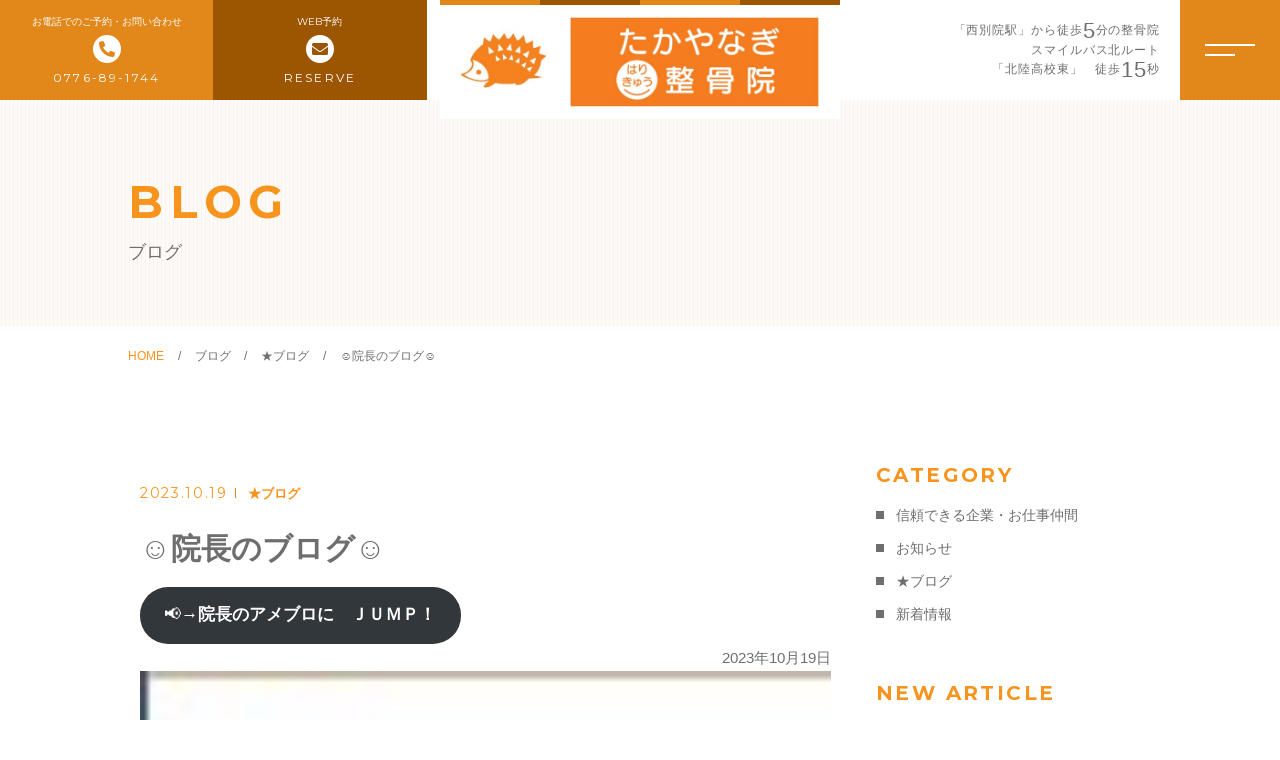

--- FILE ---
content_type: text/html; charset=UTF-8
request_url: https://takayanagi-hqsi.com/blog/%E2%98%BA%E9%99%A2%E9%95%B7%E3%81%AE%E3%82%A2%E3%83%A1%E3%83%96%E3%83%AD%E2%98%BA/
body_size: 10972
content:

<!DOCTYPE html>
<html lang="ja">


    <head prefix="og: http://ogp.me/ns# fb: http://ogp.me/ns/fb# article: http://ogp.me/ns/artcle#">
    
    <meta charset="UTF-8">
    <meta http-equiv="X-UA-Compatible" content="IE=edge">
    <meta name="format-detection" content="telephone=no,address=no,email=no">
    <meta name="viewport" content="width=device-width,initial-scale=1,user-scalable=no,viewport-fit=cover">

    
    <title>☺院長のブログ☺ | HARIKYU_CMS</title>
    <meta name="msapplication-TileColor" content="#9c5500">
    <meta name="theme-color" content="#ffffff">

    <meta name='robots' content='max-image-preview:large' />

<!-- All In One SEO Pack 3.7.1ob_start_detected [-1,-1] -->
<meta name="description"  content="施術内容・健康・トレーニング・アンチエイジング・子育て・趣味　色々投稿いたします！" />

<script type="application/ld+json" class="aioseop-schema">{"@context":"https://schema.org","@graph":[{"@type":"Organization","@id":"https://takayanagi-hqsi.com/#organization","url":"https://takayanagi-hqsi.com/","name":"HARIKYU_CMS","sameAs":[],"logo":{"@type":"ImageObject","@id":"https://takayanagi-hqsi.com/#logo","url":"https://takayanagi-hqsi.com/wp-content/uploads/2023/08/3ec934a95a1c74e98e9cc6075da6c907.jpg","caption":""},"image":{"@id":"https://takayanagi-hqsi.com/#logo"}},{"@type":"WebSite","@id":"https://takayanagi-hqsi.com/#website","url":"https://takayanagi-hqsi.com/","name":"HARIKYU_CMS","publisher":{"@id":"https://takayanagi-hqsi.com/#organization"},"potentialAction":{"@type":"SearchAction","target":"https://takayanagi-hqsi.com/?s={search_term_string}","query-input":"required name=search_term_string"}},{"@type":"WebPage","@id":"https://takayanagi-hqsi.com/blog/%e2%98%ba%e9%99%a2%e9%95%b7%e3%81%ae%e3%82%a2%e3%83%a1%e3%83%96%e3%83%ad%e2%98%ba/#webpage","url":"https://takayanagi-hqsi.com/blog/%e2%98%ba%e9%99%a2%e9%95%b7%e3%81%ae%e3%82%a2%e3%83%a1%e3%83%96%e3%83%ad%e2%98%ba/","inLanguage":"ja","name":"☺院長のブログ☺","isPartOf":{"@id":"https://takayanagi-hqsi.com/#website"},"breadcrumb":{"@id":"https://takayanagi-hqsi.com/blog/%e2%98%ba%e9%99%a2%e9%95%b7%e3%81%ae%e3%82%a2%e3%83%a1%e3%83%96%e3%83%ad%e2%98%ba/#breadcrumblist"},"description":"施術内容・健康・トレーニング・アンチエイジング・子育て・趣味　色々投稿いたします！","datePublished":"2023-10-19T01:11:13+09:00","dateModified":"2023-10-19T04:05:56+09:00"},{"@type":"Article","@id":"https://takayanagi-hqsi.com/blog/%e2%98%ba%e9%99%a2%e9%95%b7%e3%81%ae%e3%82%a2%e3%83%a1%e3%83%96%e3%83%ad%e2%98%ba/#article","isPartOf":{"@id":"https://takayanagi-hqsi.com/blog/%e2%98%ba%e9%99%a2%e9%95%b7%e3%81%ae%e3%82%a2%e3%83%a1%e3%83%96%e3%83%ad%e2%98%ba/#webpage"},"author":{"@id":"https://takayanagi-hqsi.com/author/takayanagi/#author"},"headline":"☺院長のブログ☺","datePublished":"2023-10-19T01:11:13+09:00","dateModified":"2023-10-19T04:05:56+09:00","commentCount":0,"mainEntityOfPage":{"@id":"https://takayanagi-hqsi.com/blog/%e2%98%ba%e9%99%a2%e9%95%b7%e3%81%ae%e3%82%a2%e3%83%a1%e3%83%96%e3%83%ad%e2%98%ba/#webpage"},"publisher":{"@id":"https://takayanagi-hqsi.com/#organization"},"articleSection":"★ブログ","image":{"@type":"ImageObject","@id":"https://takayanagi-hqsi.com/blog/%e2%98%ba%e9%99%a2%e9%95%b7%e3%81%ae%e3%82%a2%e3%83%a1%e3%83%96%e3%83%ad%e2%98%ba/#primaryimage","url":"https://takayanagi-hqsi.com/wp-content/uploads/2023/10/b801aba5bae6772da851e8292cd669e0-1.jpg"}},{"@type":"Person","@id":"https://takayanagi-hqsi.com/author/takayanagi/#author","name":"takayanagi","sameAs":[],"image":{"@type":"ImageObject","@id":"https://takayanagi-hqsi.com/#personlogo","url":"https://secure.gravatar.com/avatar/0ab72a1db882d2118dff508c7fdcfc11a73b3b50206ede0412116ecd79757ddb?s=96&d=mm&r=g","width":96,"height":96,"caption":"takayanagi"}},{"@type":"BreadcrumbList","@id":"https://takayanagi-hqsi.com/blog/%e2%98%ba%e9%99%a2%e9%95%b7%e3%81%ae%e3%82%a2%e3%83%a1%e3%83%96%e3%83%ad%e2%98%ba/#breadcrumblist","itemListElement":[{"@type":"ListItem","position":1,"item":{"@type":"WebPage","@id":"https://takayanagi-hqsi.com/","url":"https://takayanagi-hqsi.com/","name":"福井市で施術による怪我の対応や美容鍼│たかやなぎはりきゅう整骨院"}},{"@type":"ListItem","position":2,"item":{"@type":"WebPage","@id":"https://takayanagi-hqsi.com/blog/%e2%98%ba%e9%99%a2%e9%95%b7%e3%81%ae%e3%82%a2%e3%83%a1%e3%83%96%e3%83%ad%e2%98%ba/","url":"https://takayanagi-hqsi.com/blog/%e2%98%ba%e9%99%a2%e9%95%b7%e3%81%ae%e3%82%a2%e3%83%a1%e3%83%96%e3%83%ad%e2%98%ba/","name":"☺院長のブログ☺"}}]}]}</script>
<link rel="canonical" href="https://takayanagi-hqsi.com/blog/☺院長のアメブロ☺/" />
<!-- All In One SEO Pack -->
<link rel="alternate" title="oEmbed (JSON)" type="application/json+oembed" href="https://takayanagi-hqsi.com/wp-json/oembed/1.0/embed?url=https%3A%2F%2Ftakayanagi-hqsi.com%2Fblog%2F%25e2%2598%25ba%25e9%2599%25a2%25e9%2595%25b7%25e3%2581%25ae%25e3%2582%25a2%25e3%2583%25a1%25e3%2583%2596%25e3%2583%25ad%25e2%2598%25ba%2F" />
<link rel="alternate" title="oEmbed (XML)" type="text/xml+oembed" href="https://takayanagi-hqsi.com/wp-json/oembed/1.0/embed?url=https%3A%2F%2Ftakayanagi-hqsi.com%2Fblog%2F%25e2%2598%25ba%25e9%2599%25a2%25e9%2595%25b7%25e3%2581%25ae%25e3%2582%25a2%25e3%2583%25a1%25e3%2583%2596%25e3%2583%25ad%25e2%2598%25ba%2F&#038;format=xml" />
<style id='wp-img-auto-sizes-contain-inline-css' type='text/css'>
img:is([sizes=auto i],[sizes^="auto," i]){contain-intrinsic-size:3000px 1500px}
/*# sourceURL=wp-img-auto-sizes-contain-inline-css */
</style>
<style id='wp-block-library-inline-css' type='text/css'>
:root{--wp-block-synced-color:#7a00df;--wp-block-synced-color--rgb:122,0,223;--wp-bound-block-color:var(--wp-block-synced-color);--wp-editor-canvas-background:#ddd;--wp-admin-theme-color:#007cba;--wp-admin-theme-color--rgb:0,124,186;--wp-admin-theme-color-darker-10:#006ba1;--wp-admin-theme-color-darker-10--rgb:0,107,160.5;--wp-admin-theme-color-darker-20:#005a87;--wp-admin-theme-color-darker-20--rgb:0,90,135;--wp-admin-border-width-focus:2px}@media (min-resolution:192dpi){:root{--wp-admin-border-width-focus:1.5px}}.wp-element-button{cursor:pointer}:root .has-very-light-gray-background-color{background-color:#eee}:root .has-very-dark-gray-background-color{background-color:#313131}:root .has-very-light-gray-color{color:#eee}:root .has-very-dark-gray-color{color:#313131}:root .has-vivid-green-cyan-to-vivid-cyan-blue-gradient-background{background:linear-gradient(135deg,#00d084,#0693e3)}:root .has-purple-crush-gradient-background{background:linear-gradient(135deg,#34e2e4,#4721fb 50%,#ab1dfe)}:root .has-hazy-dawn-gradient-background{background:linear-gradient(135deg,#faaca8,#dad0ec)}:root .has-subdued-olive-gradient-background{background:linear-gradient(135deg,#fafae1,#67a671)}:root .has-atomic-cream-gradient-background{background:linear-gradient(135deg,#fdd79a,#004a59)}:root .has-nightshade-gradient-background{background:linear-gradient(135deg,#330968,#31cdcf)}:root .has-midnight-gradient-background{background:linear-gradient(135deg,#020381,#2874fc)}:root{--wp--preset--font-size--normal:16px;--wp--preset--font-size--huge:42px}.has-regular-font-size{font-size:1em}.has-larger-font-size{font-size:2.625em}.has-normal-font-size{font-size:var(--wp--preset--font-size--normal)}.has-huge-font-size{font-size:var(--wp--preset--font-size--huge)}.has-text-align-center{text-align:center}.has-text-align-left{text-align:left}.has-text-align-right{text-align:right}.has-fit-text{white-space:nowrap!important}#end-resizable-editor-section{display:none}.aligncenter{clear:both}.items-justified-left{justify-content:flex-start}.items-justified-center{justify-content:center}.items-justified-right{justify-content:flex-end}.items-justified-space-between{justify-content:space-between}.screen-reader-text{border:0;clip-path:inset(50%);height:1px;margin:-1px;overflow:hidden;padding:0;position:absolute;width:1px;word-wrap:normal!important}.screen-reader-text:focus{background-color:#ddd;clip-path:none;color:#444;display:block;font-size:1em;height:auto;left:5px;line-height:normal;padding:15px 23px 14px;text-decoration:none;top:5px;width:auto;z-index:100000}html :where(.has-border-color){border-style:solid}html :where([style*=border-top-color]){border-top-style:solid}html :where([style*=border-right-color]){border-right-style:solid}html :where([style*=border-bottom-color]){border-bottom-style:solid}html :where([style*=border-left-color]){border-left-style:solid}html :where([style*=border-width]){border-style:solid}html :where([style*=border-top-width]){border-top-style:solid}html :where([style*=border-right-width]){border-right-style:solid}html :where([style*=border-bottom-width]){border-bottom-style:solid}html :where([style*=border-left-width]){border-left-style:solid}html :where(img[class*=wp-image-]){height:auto;max-width:100%}:where(figure){margin:0 0 1em}html :where(.is-position-sticky){--wp-admin--admin-bar--position-offset:var(--wp-admin--admin-bar--height,0px)}@media screen and (max-width:600px){html :where(.is-position-sticky){--wp-admin--admin-bar--position-offset:0px}}

/*# sourceURL=wp-block-library-inline-css */
</style><style id='wp-block-button-inline-css' type='text/css'>
.wp-block-button__link{align-content:center;box-sizing:border-box;cursor:pointer;display:inline-block;height:100%;text-align:center;word-break:break-word}.wp-block-button__link.aligncenter{text-align:center}.wp-block-button__link.alignright{text-align:right}:where(.wp-block-button__link){border-radius:9999px;box-shadow:none;padding:calc(.667em + 2px) calc(1.333em + 2px);text-decoration:none}.wp-block-button[style*=text-decoration] .wp-block-button__link{text-decoration:inherit}.wp-block-buttons>.wp-block-button.has-custom-width{max-width:none}.wp-block-buttons>.wp-block-button.has-custom-width .wp-block-button__link{width:100%}.wp-block-buttons>.wp-block-button.has-custom-font-size .wp-block-button__link{font-size:inherit}.wp-block-buttons>.wp-block-button.wp-block-button__width-25{width:calc(25% - var(--wp--style--block-gap, .5em)*.75)}.wp-block-buttons>.wp-block-button.wp-block-button__width-50{width:calc(50% - var(--wp--style--block-gap, .5em)*.5)}.wp-block-buttons>.wp-block-button.wp-block-button__width-75{width:calc(75% - var(--wp--style--block-gap, .5em)*.25)}.wp-block-buttons>.wp-block-button.wp-block-button__width-100{flex-basis:100%;width:100%}.wp-block-buttons.is-vertical>.wp-block-button.wp-block-button__width-25{width:25%}.wp-block-buttons.is-vertical>.wp-block-button.wp-block-button__width-50{width:50%}.wp-block-buttons.is-vertical>.wp-block-button.wp-block-button__width-75{width:75%}.wp-block-button.is-style-squared,.wp-block-button__link.wp-block-button.is-style-squared{border-radius:0}.wp-block-button.no-border-radius,.wp-block-button__link.no-border-radius{border-radius:0!important}:root :where(.wp-block-button .wp-block-button__link.is-style-outline),:root :where(.wp-block-button.is-style-outline>.wp-block-button__link){border:2px solid;padding:.667em 1.333em}:root :where(.wp-block-button .wp-block-button__link.is-style-outline:not(.has-text-color)),:root :where(.wp-block-button.is-style-outline>.wp-block-button__link:not(.has-text-color)){color:currentColor}:root :where(.wp-block-button .wp-block-button__link.is-style-outline:not(.has-background)),:root :where(.wp-block-button.is-style-outline>.wp-block-button__link:not(.has-background)){background-color:initial;background-image:none}
/*# sourceURL=https://takayanagi-hqsi.com/wp-includes/blocks/button/style.min.css */
</style>
<style id='wp-block-image-inline-css' type='text/css'>
.wp-block-image>a,.wp-block-image>figure>a{display:inline-block}.wp-block-image img{box-sizing:border-box;height:auto;max-width:100%;vertical-align:bottom}@media not (prefers-reduced-motion){.wp-block-image img.hide{visibility:hidden}.wp-block-image img.show{animation:show-content-image .4s}}.wp-block-image[style*=border-radius] img,.wp-block-image[style*=border-radius]>a{border-radius:inherit}.wp-block-image.has-custom-border img{box-sizing:border-box}.wp-block-image.aligncenter{text-align:center}.wp-block-image.alignfull>a,.wp-block-image.alignwide>a{width:100%}.wp-block-image.alignfull img,.wp-block-image.alignwide img{height:auto;width:100%}.wp-block-image .aligncenter,.wp-block-image .alignleft,.wp-block-image .alignright,.wp-block-image.aligncenter,.wp-block-image.alignleft,.wp-block-image.alignright{display:table}.wp-block-image .aligncenter>figcaption,.wp-block-image .alignleft>figcaption,.wp-block-image .alignright>figcaption,.wp-block-image.aligncenter>figcaption,.wp-block-image.alignleft>figcaption,.wp-block-image.alignright>figcaption{caption-side:bottom;display:table-caption}.wp-block-image .alignleft{float:left;margin:.5em 1em .5em 0}.wp-block-image .alignright{float:right;margin:.5em 0 .5em 1em}.wp-block-image .aligncenter{margin-left:auto;margin-right:auto}.wp-block-image :where(figcaption){margin-bottom:1em;margin-top:.5em}.wp-block-image.is-style-circle-mask img{border-radius:9999px}@supports ((-webkit-mask-image:none) or (mask-image:none)) or (-webkit-mask-image:none){.wp-block-image.is-style-circle-mask img{border-radius:0;-webkit-mask-image:url('data:image/svg+xml;utf8,<svg viewBox="0 0 100 100" xmlns="http://www.w3.org/2000/svg"><circle cx="50" cy="50" r="50"/></svg>');mask-image:url('data:image/svg+xml;utf8,<svg viewBox="0 0 100 100" xmlns="http://www.w3.org/2000/svg"><circle cx="50" cy="50" r="50"/></svg>');mask-mode:alpha;-webkit-mask-position:center;mask-position:center;-webkit-mask-repeat:no-repeat;mask-repeat:no-repeat;-webkit-mask-size:contain;mask-size:contain}}:root :where(.wp-block-image.is-style-rounded img,.wp-block-image .is-style-rounded img){border-radius:9999px}.wp-block-image figure{margin:0}.wp-lightbox-container{display:flex;flex-direction:column;position:relative}.wp-lightbox-container img{cursor:zoom-in}.wp-lightbox-container img:hover+button{opacity:1}.wp-lightbox-container button{align-items:center;backdrop-filter:blur(16px) saturate(180%);background-color:#5a5a5a40;border:none;border-radius:4px;cursor:zoom-in;display:flex;height:20px;justify-content:center;opacity:0;padding:0;position:absolute;right:16px;text-align:center;top:16px;width:20px;z-index:100}@media not (prefers-reduced-motion){.wp-lightbox-container button{transition:opacity .2s ease}}.wp-lightbox-container button:focus-visible{outline:3px auto #5a5a5a40;outline:3px auto -webkit-focus-ring-color;outline-offset:3px}.wp-lightbox-container button:hover{cursor:pointer;opacity:1}.wp-lightbox-container button:focus{opacity:1}.wp-lightbox-container button:focus,.wp-lightbox-container button:hover,.wp-lightbox-container button:not(:hover):not(:active):not(.has-background){background-color:#5a5a5a40;border:none}.wp-lightbox-overlay{box-sizing:border-box;cursor:zoom-out;height:100vh;left:0;overflow:hidden;position:fixed;top:0;visibility:hidden;width:100%;z-index:100000}.wp-lightbox-overlay .close-button{align-items:center;cursor:pointer;display:flex;justify-content:center;min-height:40px;min-width:40px;padding:0;position:absolute;right:calc(env(safe-area-inset-right) + 16px);top:calc(env(safe-area-inset-top) + 16px);z-index:5000000}.wp-lightbox-overlay .close-button:focus,.wp-lightbox-overlay .close-button:hover,.wp-lightbox-overlay .close-button:not(:hover):not(:active):not(.has-background){background:none;border:none}.wp-lightbox-overlay .lightbox-image-container{height:var(--wp--lightbox-container-height);left:50%;overflow:hidden;position:absolute;top:50%;transform:translate(-50%,-50%);transform-origin:top left;width:var(--wp--lightbox-container-width);z-index:9999999999}.wp-lightbox-overlay .wp-block-image{align-items:center;box-sizing:border-box;display:flex;height:100%;justify-content:center;margin:0;position:relative;transform-origin:0 0;width:100%;z-index:3000000}.wp-lightbox-overlay .wp-block-image img{height:var(--wp--lightbox-image-height);min-height:var(--wp--lightbox-image-height);min-width:var(--wp--lightbox-image-width);width:var(--wp--lightbox-image-width)}.wp-lightbox-overlay .wp-block-image figcaption{display:none}.wp-lightbox-overlay button{background:none;border:none}.wp-lightbox-overlay .scrim{background-color:#fff;height:100%;opacity:.9;position:absolute;width:100%;z-index:2000000}.wp-lightbox-overlay.active{visibility:visible}@media not (prefers-reduced-motion){.wp-lightbox-overlay.active{animation:turn-on-visibility .25s both}.wp-lightbox-overlay.active img{animation:turn-on-visibility .35s both}.wp-lightbox-overlay.show-closing-animation:not(.active){animation:turn-off-visibility .35s both}.wp-lightbox-overlay.show-closing-animation:not(.active) img{animation:turn-off-visibility .25s both}.wp-lightbox-overlay.zoom.active{animation:none;opacity:1;visibility:visible}.wp-lightbox-overlay.zoom.active .lightbox-image-container{animation:lightbox-zoom-in .4s}.wp-lightbox-overlay.zoom.active .lightbox-image-container img{animation:none}.wp-lightbox-overlay.zoom.active .scrim{animation:turn-on-visibility .4s forwards}.wp-lightbox-overlay.zoom.show-closing-animation:not(.active){animation:none}.wp-lightbox-overlay.zoom.show-closing-animation:not(.active) .lightbox-image-container{animation:lightbox-zoom-out .4s}.wp-lightbox-overlay.zoom.show-closing-animation:not(.active) .lightbox-image-container img{animation:none}.wp-lightbox-overlay.zoom.show-closing-animation:not(.active) .scrim{animation:turn-off-visibility .4s forwards}}@keyframes show-content-image{0%{visibility:hidden}99%{visibility:hidden}to{visibility:visible}}@keyframes turn-on-visibility{0%{opacity:0}to{opacity:1}}@keyframes turn-off-visibility{0%{opacity:1;visibility:visible}99%{opacity:0;visibility:visible}to{opacity:0;visibility:hidden}}@keyframes lightbox-zoom-in{0%{transform:translate(calc((-100vw + var(--wp--lightbox-scrollbar-width))/2 + var(--wp--lightbox-initial-left-position)),calc(-50vh + var(--wp--lightbox-initial-top-position))) scale(var(--wp--lightbox-scale))}to{transform:translate(-50%,-50%) scale(1)}}@keyframes lightbox-zoom-out{0%{transform:translate(-50%,-50%) scale(1);visibility:visible}99%{visibility:visible}to{transform:translate(calc((-100vw + var(--wp--lightbox-scrollbar-width))/2 + var(--wp--lightbox-initial-left-position)),calc(-50vh + var(--wp--lightbox-initial-top-position))) scale(var(--wp--lightbox-scale));visibility:hidden}}
/*# sourceURL=https://takayanagi-hqsi.com/wp-includes/blocks/image/style.min.css */
</style>
<style id='wp-block-image-theme-inline-css' type='text/css'>
:root :where(.wp-block-image figcaption){color:#555;font-size:13px;text-align:center}.is-dark-theme :root :where(.wp-block-image figcaption){color:#ffffffa6}.wp-block-image{margin:0 0 1em}
/*# sourceURL=https://takayanagi-hqsi.com/wp-includes/blocks/image/theme.min.css */
</style>
<style id='wp-block-buttons-inline-css' type='text/css'>
.wp-block-buttons{box-sizing:border-box}.wp-block-buttons.is-vertical{flex-direction:column}.wp-block-buttons.is-vertical>.wp-block-button:last-child{margin-bottom:0}.wp-block-buttons>.wp-block-button{display:inline-block;margin:0}.wp-block-buttons.is-content-justification-left{justify-content:flex-start}.wp-block-buttons.is-content-justification-left.is-vertical{align-items:flex-start}.wp-block-buttons.is-content-justification-center{justify-content:center}.wp-block-buttons.is-content-justification-center.is-vertical{align-items:center}.wp-block-buttons.is-content-justification-right{justify-content:flex-end}.wp-block-buttons.is-content-justification-right.is-vertical{align-items:flex-end}.wp-block-buttons.is-content-justification-space-between{justify-content:space-between}.wp-block-buttons.aligncenter{text-align:center}.wp-block-buttons:not(.is-content-justification-space-between,.is-content-justification-right,.is-content-justification-left,.is-content-justification-center) .wp-block-button.aligncenter{margin-left:auto;margin-right:auto;width:100%}.wp-block-buttons[style*=text-decoration] .wp-block-button,.wp-block-buttons[style*=text-decoration] .wp-block-button__link{text-decoration:inherit}.wp-block-buttons.has-custom-font-size .wp-block-button__link{font-size:inherit}.wp-block-buttons .wp-block-button__link{width:100%}.wp-block-button.aligncenter{text-align:center}
/*# sourceURL=https://takayanagi-hqsi.com/wp-includes/blocks/buttons/style.min.css */
</style>
<style id='wp-block-post-date-inline-css' type='text/css'>
.wp-block-post-date{box-sizing:border-box}
/*# sourceURL=https://takayanagi-hqsi.com/wp-includes/blocks/post-date/style.min.css */
</style>
<style id='global-styles-inline-css' type='text/css'>
:root{--wp--preset--aspect-ratio--square: 1;--wp--preset--aspect-ratio--4-3: 4/3;--wp--preset--aspect-ratio--3-4: 3/4;--wp--preset--aspect-ratio--3-2: 3/2;--wp--preset--aspect-ratio--2-3: 2/3;--wp--preset--aspect-ratio--16-9: 16/9;--wp--preset--aspect-ratio--9-16: 9/16;--wp--preset--color--black: #000000;--wp--preset--color--cyan-bluish-gray: #abb8c3;--wp--preset--color--white: #ffffff;--wp--preset--color--pale-pink: #f78da7;--wp--preset--color--vivid-red: #cf2e2e;--wp--preset--color--luminous-vivid-orange: #ff6900;--wp--preset--color--luminous-vivid-amber: #fcb900;--wp--preset--color--light-green-cyan: #7bdcb5;--wp--preset--color--vivid-green-cyan: #00d084;--wp--preset--color--pale-cyan-blue: #8ed1fc;--wp--preset--color--vivid-cyan-blue: #0693e3;--wp--preset--color--vivid-purple: #9b51e0;--wp--preset--gradient--vivid-cyan-blue-to-vivid-purple: linear-gradient(135deg,rgb(6,147,227) 0%,rgb(155,81,224) 100%);--wp--preset--gradient--light-green-cyan-to-vivid-green-cyan: linear-gradient(135deg,rgb(122,220,180) 0%,rgb(0,208,130) 100%);--wp--preset--gradient--luminous-vivid-amber-to-luminous-vivid-orange: linear-gradient(135deg,rgb(252,185,0) 0%,rgb(255,105,0) 100%);--wp--preset--gradient--luminous-vivid-orange-to-vivid-red: linear-gradient(135deg,rgb(255,105,0) 0%,rgb(207,46,46) 100%);--wp--preset--gradient--very-light-gray-to-cyan-bluish-gray: linear-gradient(135deg,rgb(238,238,238) 0%,rgb(169,184,195) 100%);--wp--preset--gradient--cool-to-warm-spectrum: linear-gradient(135deg,rgb(74,234,220) 0%,rgb(151,120,209) 20%,rgb(207,42,186) 40%,rgb(238,44,130) 60%,rgb(251,105,98) 80%,rgb(254,248,76) 100%);--wp--preset--gradient--blush-light-purple: linear-gradient(135deg,rgb(255,206,236) 0%,rgb(152,150,240) 100%);--wp--preset--gradient--blush-bordeaux: linear-gradient(135deg,rgb(254,205,165) 0%,rgb(254,45,45) 50%,rgb(107,0,62) 100%);--wp--preset--gradient--luminous-dusk: linear-gradient(135deg,rgb(255,203,112) 0%,rgb(199,81,192) 50%,rgb(65,88,208) 100%);--wp--preset--gradient--pale-ocean: linear-gradient(135deg,rgb(255,245,203) 0%,rgb(182,227,212) 50%,rgb(51,167,181) 100%);--wp--preset--gradient--electric-grass: linear-gradient(135deg,rgb(202,248,128) 0%,rgb(113,206,126) 100%);--wp--preset--gradient--midnight: linear-gradient(135deg,rgb(2,3,129) 0%,rgb(40,116,252) 100%);--wp--preset--font-size--small: 13px;--wp--preset--font-size--medium: 20px;--wp--preset--font-size--large: 36px;--wp--preset--font-size--x-large: 42px;--wp--preset--spacing--20: 0.44rem;--wp--preset--spacing--30: 0.67rem;--wp--preset--spacing--40: 1rem;--wp--preset--spacing--50: 1.5rem;--wp--preset--spacing--60: 2.25rem;--wp--preset--spacing--70: 3.38rem;--wp--preset--spacing--80: 5.06rem;--wp--preset--shadow--natural: 6px 6px 9px rgba(0, 0, 0, 0.2);--wp--preset--shadow--deep: 12px 12px 50px rgba(0, 0, 0, 0.4);--wp--preset--shadow--sharp: 6px 6px 0px rgba(0, 0, 0, 0.2);--wp--preset--shadow--outlined: 6px 6px 0px -3px rgb(255, 255, 255), 6px 6px rgb(0, 0, 0);--wp--preset--shadow--crisp: 6px 6px 0px rgb(0, 0, 0);}:where(.is-layout-flex){gap: 0.5em;}:where(.is-layout-grid){gap: 0.5em;}body .is-layout-flex{display: flex;}.is-layout-flex{flex-wrap: wrap;align-items: center;}.is-layout-flex > :is(*, div){margin: 0;}body .is-layout-grid{display: grid;}.is-layout-grid > :is(*, div){margin: 0;}:where(.wp-block-columns.is-layout-flex){gap: 2em;}:where(.wp-block-columns.is-layout-grid){gap: 2em;}:where(.wp-block-post-template.is-layout-flex){gap: 1.25em;}:where(.wp-block-post-template.is-layout-grid){gap: 1.25em;}.has-black-color{color: var(--wp--preset--color--black) !important;}.has-cyan-bluish-gray-color{color: var(--wp--preset--color--cyan-bluish-gray) !important;}.has-white-color{color: var(--wp--preset--color--white) !important;}.has-pale-pink-color{color: var(--wp--preset--color--pale-pink) !important;}.has-vivid-red-color{color: var(--wp--preset--color--vivid-red) !important;}.has-luminous-vivid-orange-color{color: var(--wp--preset--color--luminous-vivid-orange) !important;}.has-luminous-vivid-amber-color{color: var(--wp--preset--color--luminous-vivid-amber) !important;}.has-light-green-cyan-color{color: var(--wp--preset--color--light-green-cyan) !important;}.has-vivid-green-cyan-color{color: var(--wp--preset--color--vivid-green-cyan) !important;}.has-pale-cyan-blue-color{color: var(--wp--preset--color--pale-cyan-blue) !important;}.has-vivid-cyan-blue-color{color: var(--wp--preset--color--vivid-cyan-blue) !important;}.has-vivid-purple-color{color: var(--wp--preset--color--vivid-purple) !important;}.has-black-background-color{background-color: var(--wp--preset--color--black) !important;}.has-cyan-bluish-gray-background-color{background-color: var(--wp--preset--color--cyan-bluish-gray) !important;}.has-white-background-color{background-color: var(--wp--preset--color--white) !important;}.has-pale-pink-background-color{background-color: var(--wp--preset--color--pale-pink) !important;}.has-vivid-red-background-color{background-color: var(--wp--preset--color--vivid-red) !important;}.has-luminous-vivid-orange-background-color{background-color: var(--wp--preset--color--luminous-vivid-orange) !important;}.has-luminous-vivid-amber-background-color{background-color: var(--wp--preset--color--luminous-vivid-amber) !important;}.has-light-green-cyan-background-color{background-color: var(--wp--preset--color--light-green-cyan) !important;}.has-vivid-green-cyan-background-color{background-color: var(--wp--preset--color--vivid-green-cyan) !important;}.has-pale-cyan-blue-background-color{background-color: var(--wp--preset--color--pale-cyan-blue) !important;}.has-vivid-cyan-blue-background-color{background-color: var(--wp--preset--color--vivid-cyan-blue) !important;}.has-vivid-purple-background-color{background-color: var(--wp--preset--color--vivid-purple) !important;}.has-black-border-color{border-color: var(--wp--preset--color--black) !important;}.has-cyan-bluish-gray-border-color{border-color: var(--wp--preset--color--cyan-bluish-gray) !important;}.has-white-border-color{border-color: var(--wp--preset--color--white) !important;}.has-pale-pink-border-color{border-color: var(--wp--preset--color--pale-pink) !important;}.has-vivid-red-border-color{border-color: var(--wp--preset--color--vivid-red) !important;}.has-luminous-vivid-orange-border-color{border-color: var(--wp--preset--color--luminous-vivid-orange) !important;}.has-luminous-vivid-amber-border-color{border-color: var(--wp--preset--color--luminous-vivid-amber) !important;}.has-light-green-cyan-border-color{border-color: var(--wp--preset--color--light-green-cyan) !important;}.has-vivid-green-cyan-border-color{border-color: var(--wp--preset--color--vivid-green-cyan) !important;}.has-pale-cyan-blue-border-color{border-color: var(--wp--preset--color--pale-cyan-blue) !important;}.has-vivid-cyan-blue-border-color{border-color: var(--wp--preset--color--vivid-cyan-blue) !important;}.has-vivid-purple-border-color{border-color: var(--wp--preset--color--vivid-purple) !important;}.has-vivid-cyan-blue-to-vivid-purple-gradient-background{background: var(--wp--preset--gradient--vivid-cyan-blue-to-vivid-purple) !important;}.has-light-green-cyan-to-vivid-green-cyan-gradient-background{background: var(--wp--preset--gradient--light-green-cyan-to-vivid-green-cyan) !important;}.has-luminous-vivid-amber-to-luminous-vivid-orange-gradient-background{background: var(--wp--preset--gradient--luminous-vivid-amber-to-luminous-vivid-orange) !important;}.has-luminous-vivid-orange-to-vivid-red-gradient-background{background: var(--wp--preset--gradient--luminous-vivid-orange-to-vivid-red) !important;}.has-very-light-gray-to-cyan-bluish-gray-gradient-background{background: var(--wp--preset--gradient--very-light-gray-to-cyan-bluish-gray) !important;}.has-cool-to-warm-spectrum-gradient-background{background: var(--wp--preset--gradient--cool-to-warm-spectrum) !important;}.has-blush-light-purple-gradient-background{background: var(--wp--preset--gradient--blush-light-purple) !important;}.has-blush-bordeaux-gradient-background{background: var(--wp--preset--gradient--blush-bordeaux) !important;}.has-luminous-dusk-gradient-background{background: var(--wp--preset--gradient--luminous-dusk) !important;}.has-pale-ocean-gradient-background{background: var(--wp--preset--gradient--pale-ocean) !important;}.has-electric-grass-gradient-background{background: var(--wp--preset--gradient--electric-grass) !important;}.has-midnight-gradient-background{background: var(--wp--preset--gradient--midnight) !important;}.has-small-font-size{font-size: var(--wp--preset--font-size--small) !important;}.has-medium-font-size{font-size: var(--wp--preset--font-size--medium) !important;}.has-large-font-size{font-size: var(--wp--preset--font-size--large) !important;}.has-x-large-font-size{font-size: var(--wp--preset--font-size--x-large) !important;}
/*# sourceURL=global-styles-inline-css */
</style>
<style id='core-block-supports-inline-css' type='text/css'>
.wp-container-core-buttons-is-layout-a74382ec{align-items:flex-start;}
/*# sourceURL=core-block-supports-inline-css */
</style>

<style id='classic-theme-styles-inline-css' type='text/css'>
/*! This file is auto-generated */
.wp-block-button__link{color:#fff;background-color:#32373c;border-radius:9999px;box-shadow:none;text-decoration:none;padding:calc(.667em + 2px) calc(1.333em + 2px);font-size:1.125em}.wp-block-file__button{background:#32373c;color:#fff;text-decoration:none}
/*# sourceURL=/wp-includes/css/classic-themes.min.css */
</style>
<link rel="https://api.w.org/" href="https://takayanagi-hqsi.com/wp-json/" /><link rel="alternate" title="JSON" type="application/json" href="https://takayanagi-hqsi.com/wp-json/wp/v2/posts/2683" /><link rel="icon" href="https://takayanagi-hqsi.com/wp-content/uploads/2023/08/3ec934a95a1c74e98e9cc6075da6c907-150x150.jpg" sizes="32x32" />
<link rel="icon" href="https://takayanagi-hqsi.com/wp-content/uploads/2023/08/3ec934a95a1c74e98e9cc6075da6c907.jpg" sizes="192x192" />
<link rel="apple-touch-icon" href="https://takayanagi-hqsi.com/wp-content/uploads/2023/08/3ec934a95a1c74e98e9cc6075da6c907.jpg" />
<meta name="msapplication-TileImage" content="https://takayanagi-hqsi.com/wp-content/uploads/2023/08/3ec934a95a1c74e98e9cc6075da6c907.jpg" />

    <link rel="icon" type="image/x-icon" href="https://takayanagi-hqsi.com/wp-content/themes/sg095/img/favicon.png">
    <link rel="apple-touch-icon" sizes="180x180" href="https://takayanagi-hqsi.com/wp-content/themes/sg095/img/apple-touch-icon.png">

    <link rel="stylesheet" href="//use.fontawesome.com/releases/v5.10.2/css/all.css">
    <link rel="stylesheet" href="https://takayanagi-hqsi.com/wp-content/themes/sg095/css/layout.css">
    <link rel="stylesheet" href="https://takayanagi-hqsi.com/wp-content/themes/sg095/css/libs/loading.css">
    <link rel="stylesheet" href="https://takayanagi-hqsi.com/wp-content/themes/sg095/css/libs/swiper.css">
    <link rel="dns-prefetch" href="//fonts.googleapis.com">

    <script src="https://code.jquery.com/jquery-3.2.1.min.js"></script>
    <script>window.jQuery || document.write('<script src="https://takayanagi-hqsi.com/wp-content/themes/sg095/js/jquery.js"><\/script>')</script>
    
  </head>

  <body class="wp-singular post-template-default single single-post postid-2683 single-format-standard wp-custom-logo wp-theme-sg095">
  <div id="js-wrapper" class="l-wrapper is-chrome">

    <header id="js-header" class="l-header">
      <div class="p-header">


        <div class="p-header-left">

          
                                          <div class="p-header-tel">
                  <a  class="p-header-tel__link" href="tel:0776-89-1744">
                  <div class="p-header-tel__wrap">
                                          <small class="p-header-tel-head">お電話でのご予約・お問い合わせ</small>
                                        <span class="p-header-tel-add">0776-89-1744</span>
                    </div>
                  </a>
                </div>
                          
                                          <div class="p-header-mail">
                                  <a class="p-header-mail__link" href="https://2.onemorehand.jp/takayanagi_hqs/">
                    <div class="p-header-mail__wrap">
                                          <small class="p-header-mail-head">WEB予約</small>
                                        <span class="p-header-mail-add">RESERVE</span>
                    </div>
                  </a>
                </div>
                          
                  </div><!-- /.p-header-left -->


                  <p class="p-header-logo">
            <a href="https://takayanagi-hqsi.com" class="p-header-logo-link">
                              <img src="https://takayanagi-hqsi.com/wp-content/uploads/2023/08/3ec934a95a1c74e98e9cc6075da6c907.jpg" alt="HARIKYU_CMS" class="p-header-logo-img pc" loading="lazy">
                <img src="https://takayanagi-hqsi.com/wp-content/uploads/2023/08/3ec934a95a1c74e98e9cc6075da6c907.jpg" alt="HARIKYU_CMS" class="p-header-logo-img sp" loading="lazy">
                          </a>
          </p>
        
        <div class="p-header-right">

                      <div class="p-header-txt">
              「西別院駅」から徒歩<strong class="p-header-txt-em">5</strong>分の整骨院<br />
スマイルバス北ルート<br />
「北陸高校東」　徒歩<strong class="p-header-txt-em">15</strong>秒            </div>
          
                      <button class="c-sp-tel">
              <a href="tel:0776-89-1744">
                <span class="c-sp-tel-btn fas fa-phone-alt"></span>
              </a>
            </button>
          
        </div><!-- /.p-header-right -->
      </div>
    </header>

    <button class="p-hum">
      <span class="p-hum-line"></span>
      <span class="p-hum-line"></span>
    </button>

    <nav class="l-gnav pc">
      <div class="p-gnav is-diagonal" style="background-image: url('https://takayanagi-hqsi.com/wp-content/uploads/2020/09/img_gnav.jpg');">
        <div class="p-gnav-wrap">

                      <ul class="p-gnav-list">
                                              <li class="p-gnav-item">
                  <p class="p-gnav-item-wrap"><a href="https://takayanagi-hqsi.com/" class="p-gnav-link">トップページ</a></p>
                                  </li>
                                              <li class="p-gnav-item">
                  <p class="p-gnav-item-wrap"><a href="https://takayanagi-hqsi.com/about/" class="p-gnav-link">当院について</a></p>
                                  </li>
                                              <li class="p-gnav-item">
                  <p class="p-gnav-item-wrap"><a href="https://takayanagi-hqsi.com/menu/" class="p-gnav-link">施術メニュー</a></p>
                                      <ul class="p-gnav-snav-list">
                                                                      <li class="p-gnav-item">
                          <p class="p-gnav-item-wrap"><a href="https://takayanagi-hqsi.com/menu_details/%e6%96%bd%e8%a1%93%e6%96%b9%e6%b3%95%e3%81%ab%e3%81%a4%e3%81%84%e3%81%a6/" class="p-gnav-link">施術方法について</a></p>
                        </li>
                                                                      <li class="p-gnav-item">
                          <p class="p-gnav-item-wrap"><a href="https://takayanagi-hqsi.com/menu_details/%e3%82%b9%e3%83%9d%e3%83%bc%e3%83%84%e3%83%bb%e6%97%a5%e5%b8%b8%e7%94%9f%e6%b4%bb%e3%81%ae%e6%80%aa%e6%88%91/" class="p-gnav-link">スポーツ・日常生活の怪我</a></p>
                        </li>
                                                                      <li class="p-gnav-item">
                          <p class="p-gnav-item-wrap"><a href="https://takayanagi-hqsi.com/menu_details/%e4%ba%a4%e9%80%9a%e4%ba%8b%e6%95%85%e3%81%ab%e3%82%88%e3%82%8b%e6%80%aa%e6%88%91/" class="p-gnav-link">交通事故による怪我</a></p>
                        </li>
                                                                      <li class="p-gnav-item">
                          <p class="p-gnav-item-wrap"><a href="https://takayanagi-hqsi.com/menu_details/%e7%be%8e%e5%ae%b9%e3%83%bb%e5%a6%8a%e6%b4%bb%e3%82%b5%e3%83%9d%e3%83%bc%e3%83%88/" class="p-gnav-link">美容・妊活サポート</a></p>
                        </li>
                                          </ul>
                                  </li>
                                              <li class="p-gnav-item">
                  <p class="p-gnav-item-wrap"><a href="https://takayanagi-hqsi.com/about/#sec-3" class="p-gnav-link">スタッフ</a></p>
                                  </li>
                                              <li class="p-gnav-item">
                  <p class="p-gnav-item-wrap"><a href="https://takayanagi-hqsi.com/faq/" class="p-gnav-link">よくある質問</a></p>
                                  </li>
                                              <li class="p-gnav-item">
                  <p class="p-gnav-item-wrap"><a href="https://takayanagi-hqsi.com/access/" class="p-gnav-link">アクセス</a></p>
                                  </li>
                                              <li class="p-gnav-item">
                  <p class="p-gnav-item-wrap"><a href="https://takayanagi-hqsi.com/blog/" class="p-gnav-link">ブログ</a></p>
                                  </li>
                                              <li class="p-gnav-item">
                  <p class="p-gnav-item-wrap"><a href="https://takayanagi-hqsi.com/category/information/" class="p-gnav-link">当院からのお知らせ</a></p>
                                  </li>
                                              <li class="p-gnav-item">
                  <p class="p-gnav-item-wrap"><a href="https://takayanagi-hqsi.com/contact/" class="p-gnav-link">ご予約</a></p>
                                  </li>
                          </ul>
          
        </div>
      </div>
    </nav>

                  <nav class="l-gnav sp">
          <div class="p-gnav">
            <div class="p-gnav-wrap">

                              <ul class="p-gnav-list p-nav-sp-left">
                                                          <li class="p-gnav-item">
                      <p class="p-gnav-item-wrap"><a href="https://takayanagi-hqsi.com/" class="p-gnav-link">トップページ</a></p>
                                          </li>
                                                          <li class="p-gnav-item">
                      <p class="p-gnav-item-wrap"><a href="https://takayanagi-hqsi.com/about/" class="p-gnav-link">当院について</a></p>
                                          </li>
                                                          <li class="p-gnav-item">
                      <p class="p-gnav-item-wrap"><a href="https://takayanagi-hqsi.com/menu/" class="p-gnav-link">施術メニュー</a></p>
                                              <ul class="p-gnav-snav-list">
                                                                                  <li class="p-gnav-item">
                              <p class="p-gnav-item-wrap"><a href="https://takayanagi-hqsi.com/menu_details/%e6%96%bd%e8%a1%93%e6%96%b9%e6%b3%95%e3%81%ab%e3%81%a4%e3%81%84%e3%81%a6/" class="p-gnav-link">施術方法について</a></p>
                            </li>
                                                                                  <li class="p-gnav-item">
                              <p class="p-gnav-item-wrap"><a href="https://takayanagi-hqsi.com/menu_details/%e3%82%b9%e3%83%9d%e3%83%bc%e3%83%84%e3%83%bb%e6%97%a5%e5%b8%b8%e7%94%9f%e6%b4%bb%e3%81%ae%e6%80%aa%e6%88%91/" class="p-gnav-link">スポーツ・日常生活の怪我</a></p>
                            </li>
                                                                                  <li class="p-gnav-item">
                              <p class="p-gnav-item-wrap"><a href="https://takayanagi-hqsi.com/menu_details/%e4%ba%a4%e9%80%9a%e4%ba%8b%e6%95%85%e3%81%ab%e3%82%88%e3%82%8b%e6%80%aa%e6%88%91/" class="p-gnav-link">交通事故による怪我</a></p>
                            </li>
                                                                                  <li class="p-gnav-item">
                              <p class="p-gnav-item-wrap"><a href="https://takayanagi-hqsi.com/menu_details/%e7%be%8e%e5%ae%b9%e3%83%bb%e5%a6%8a%e6%b4%bb%e3%82%b5%e3%83%9d%e3%83%bc%e3%83%88/" class="p-gnav-link">美容・妊活サポート</a></p>
                            </li>
                                                  </ul>
                                          </li>
                                  </ul>
              
                              <ul class="p-gnav-list p-nav-sp-right">
                                                          <li class="p-gnav-item">
                      <p class="p-gnav-item-wrap"><a href="https://takayanagi-hqsi.com/about/#sec-3" class="p-gnav-link">スタッフ</a></p>
                                          </li>
                                                          <li class="p-gnav-item">
                      <p class="p-gnav-item-wrap"><a href="https://takayanagi-hqsi.com/faq/" class="p-gnav-link">よくある質問</a></p>
                                          </li>
                                                          <li class="p-gnav-item">
                      <p class="p-gnav-item-wrap"><a href="https://takayanagi-hqsi.com/access/" class="p-gnav-link">アクセス</a></p>
                                          </li>
                                                          <li class="p-gnav-item">
                      <p class="p-gnav-item-wrap"><a href="https://takayanagi-hqsi.com/blog/" class="p-gnav-link">ブログ</a></p>
                                          </li>
                                                          <li class="p-gnav-item">
                      <p class="p-gnav-item-wrap"><a href="https://takayanagi-hqsi.com/category/information/" class="p-gnav-link">お知らせ</a></p>
                                          </li>
                                  </ul>
              
            </div>

                          <ul class="p-gnav-cta">
                                                      <li class="p-gnav-cta-item">
                      <p class="p-gnav-cta-item-wrap">
                        <a href="tel:0776-89-1744" class="p-contact-tel p-contact-link">
                          <small class="p-contact-tel-head">ご予約・お問い合わせ</small>
                          <span class="p-contact-tel-add">0776-89-1744</span>
                        </a>
                      </p>
                    </li>
                                  
                                                                          <li class="p-gnav-cta-item">
                      <p class="p-gnav-cta-item-wrap">
                        <a href="https://takayanagi-hqsi.com/contact/" class="p-contact-mail p-contact-link">
                          <small class="p-contact-mail-head">メールでのご予約</small>
                          <span class="p-contact-mail-add">RESERVE</span>
                        </a>
                      </p>
                    </li>
                                  
              </ul>
            
          </div>
        </nav>
          
    <div class="l-main">
      
      <article class="l-subpage">
        
        <header class="p-subpage-header">
          <div class="p-subpage-header-wrap">
            <h1 class="p-subpage-header-ttl">
                          <span class="p-subpage-header-ttl-en">BLOG</span>
                                      <span class="p-subpage-header-ttl-ja">ブログ</span>
                        </h1>
          </div>
        </header>

        <nav class="c-breadcrumbs"><ol class="c-breadcrumbs-items" itemscope itemtype="http://schema.org/BreadcrumbList"><li class="c-breadcrumbs-item" itemprop="itemListElement" itemscope itemtype="http://schema.org/ListItem"><a class="c-breadcrumbs-link is-home" href="https://takayanagi-hqsi.com/" itemprop="item"><span itemprop="name">HOME</span></a><meta itemprop="position" content="1" /></li><li class="c-breadcrumbs-item" itemprop="itemListElement" itemscope itemtype="http://schema.org/ListItem"><a class="c-breadcrumbs-link" href="https://takayanagi-hqsi.com/blog" itemprop="item"><span itemprop="name">ブログ</span></a><meta itemprop="position" content="2" /></li><li class="c-breadcrumbs-item" itemprop="itemListElement" itemscope itemtype="http://schema.org/ListItem"><a class="c-breadcrumbs-link" href="https://takayanagi-hqsi.com/category/blog/" itemprop="item"><span itemprop="name">★ブログ</span></a><meta itemprop="position" content="3" /></li><li class="c-breadcrumbs-item" itemprop="itemListElement" itemscope itemtype="http://schema.org/ListItem"><span itemprop="name">☺院長のブログ☺</span><meta itemprop="position" content="4" /></li></ol></nav>

        <div class="p-post-wrap">

          <main class="l-post-main isGutenberg">
                                          
                <div class="p-post-meta">
                  <time class="p-post-date" datetime="2023-10-19">2023.10.19</time>
                  <ul class="post-categories">
	<li><a href="https://takayanagi-hqsi.com/category/blog/" rel="category tag">★ブログ</a></li></ul>                </div>

                <h1 class="p-post-ttl">☺院長のブログ☺</h1>

                <div class="p-post-content">
                  
<div class="wp-block-buttons is-layout-flex wp-container-core-buttons-is-layout-a74382ec wp-block-buttons-is-layout-flex">
<div class="wp-block-button"><a class="wp-block-button__link wp-element-button" href="https://ameblo.jp/taka-1481/entrylist.html">📢→<strong>院長のアメブロに　ＪＵＭＰ！</strong></a></div>
</div>


<div class="wp-block-post-date__modified-date has-text-align-right wp-block-post-date"><time datetime="2023-10-19T13:05:56+09:00">2023年10月19日</time></div>


<figure class="wp-block-image size-full"><img decoding="async" width="92" height="51" src="https://takayanagi-hqsi.com/wp-content/uploads/2023/10/b801aba5bae6772da851e8292cd669e0-1.jpg" alt="" class="wp-image-2714"/></figure>
                    <nav class="p-article-nav">
    <p class="p-article-nav__headline">目次</p>
    <ol class="p-article-nav__table">
      
                  <li class="p-article-nav__table-item"><a href="#h_1" class="p-article-nav__table-link">院長のアメブロ</a></li>

          
                  </ol>
  </nav>


      <section id="h_1" class="p-post-section">

              <h2>院長のアメブロ</h2>

                
                  <div class="p-post-section__txt">
            ↓をクリック          </div>
        
        
          
            
            
            <p class="p-post-section__Links"><a href="https://ameblo.jp/taka-1481/entrylist.html">★クリック→　アメブロにJUMP♪</a></p>

          
        

        
    </section><!-- /.p-post-section -->

  


                  <div class="addtoany_content">
                    [addtoany]                  </div>


                </div><!-- /.p-post-content -->

              
            
            <nav class="p-post-nav">
              
              <div class="p-post-nav-prev">
                <a href="https://takayanagi-hqsi.com/blog/%e2%98%ba%e9%99%a2%e9%95%b7%e3%81%ae%e5%8f%8b%e9%81%94%e7%b4%b9%e4%bb%8b%e2%98%ba/" rel="prev">前の記事へ</a>              </div>
              <div class="p-post-nav-list">
                <a href="https://takayanagi-hqsi.com/blog">記事一覧</a>
              </div>
              <div class="p-post-nav-next">
                <a href="https://takayanagi-hqsi.com/blog/%e3%81%8a%e7%9f%a5%e3%82%89%e3%81%9b/" rel="next">次の記事へ</a>              </div>

            </nav>

            
          </main><!-- /.l-blog-main -->

          <aside class="l-blog-side">
            <div class="c-gadget">
  <h4 class="c-gadget-ttl">CATEGORY</h4>
  <ul class="c-gadget-items">
          <li class="c-gadget-item"><a href="https://takayanagi-hqsi.com/category/category-15/" class="c-gadget-item-link">信頼できる企業・お仕事仲間</a></li>
          <li class="c-gadget-item"><a href="https://takayanagi-hqsi.com/category/information/" class="c-gadget-item-link">お知らせ</a></li>
          <li class="c-gadget-item"><a href="https://takayanagi-hqsi.com/category/blog/" class="c-gadget-item-link">★ブログ</a></li>
          <li class="c-gadget-item"><a href="https://takayanagi-hqsi.com/category/news/" class="c-gadget-item-link">新着情報</a></li>
      </ul>
</div>


<div class="c-gadget">
  <h4 class="c-gadget-ttl">NEW ARTICLE</h4>
  <ul class="c-gadget-posts">
          <li class="c-gadget-post">
        <a href="https://takayanagi-hqsi.com/blog/%e3%81%8a%e7%9f%a5%e3%82%89%e3%81%9b/" class="c-gadget-post-link">
          <time class="c-gadget-post-date" datetime="2023-05-11">2023.05.11</time>
          <p class="c-gadget-post-ttl">通販★サイト</p>
        </a>
      </li>
          <li class="c-gadget-post">
        <a href="https://takayanagi-hqsi.com/blog/%e2%98%ba%e9%99%a2%e9%95%b7%e3%81%ae%e3%82%a2%e3%83%a1%e3%83%96%e3%83%ad%e2%98%ba/" class="c-gadget-post-link">
          <time class="c-gadget-post-date" datetime="2023-10-19">2023.10.19</time>
          <p class="c-gadget-post-ttl">☺院長のブログ☺</p>
        </a>
      </li>
          <li class="c-gadget-post">
        <a href="https://takayanagi-hqsi.com/blog/%e2%98%ba%e9%99%a2%e9%95%b7%e3%81%ae%e5%8f%8b%e9%81%94%e7%b4%b9%e4%bb%8b%e2%98%ba/" class="c-gadget-post-link">
          <time class="c-gadget-post-date" datetime="2023-03-30">2023.03.30</time>
          <p class="c-gadget-post-ttl">☺院長の友達紹介☺</p>
        </a>
      </li>
      </ul>
</div>


<div class="c-gadget">
  <h4 class="c-gadget-ttl">ARCHIVE</h4>
  <ul class="c-gadget-archives">
    <li class='c-gadget-archive'><a href='https://takayanagi-hqsi.com/2023/10/' class='c-gadget-archive-link'>2023.10<span class='c-gadget-post-count'></span></a></li><li class='c-gadget-archive'><a href='https://takayanagi-hqsi.com/2023/05/' class='c-gadget-archive-link'>2023.5<span class='c-gadget-post-count'></span></a></li><li class='c-gadget-archive'><a href='https://takayanagi-hqsi.com/2023/03/' class='c-gadget-archive-link'>2023.3<span class='c-gadget-post-count'></span></a></li>      </ul>
</div>
          </aside><!-- /.l-blog-side -->

        </div><!-- /.p-blog-wrap -->

      </article><!-- /l-subpage -->
    </div><!-- /l-main -->


        


    <footer class="l-footer">

      <div class="p-global-footer">
        
          
            <div class="p-contact">
              <ul class="p-contact-wrap">
                                                                            <li class="p-contact-btn">
                        <a href="tel:0776-89-1744" class="p-contact-tel p-contact-link">
                          <small class="p-contact-tel-head">ご予約・お問い合わせ</small>
                          <span class="p-contact-tel-add">0776-89-1744</span>
                        </a>
                      </li>
                                                                                                                                <li class="p-contact-btn">
                      <a href="https://2.onemorehand.jp/takayanagi_hqs/" class="p-contact-mail p-contact-link">
                        <small class="p-contact-mail-head">WEB予約</small>
                        <span class="p-contact-mail-add">RESERVE</span>
                      </a>
                    </li>
                                                </ul>
            </div><!-- /.p-contact -->
            
          
        
                  <div class="p-time-table">
            <table class="p-time-table-body">
                              <thead>
                                      <tr>
                                              <th>営業時間</th>
                                                                    <td>月</td>
                                              <td>火</td>
                                              <td>水</td>
                                              <td>木</td>
                                              <td>金</td>
                                              <td>土</td>
                                              <td>日</td>
                                          </tr>
                                    </thead>
                                            <tbody>
                                      <tr>
                                              <th>09:00 - 11:30</th>
                                                                    <td>○</td>
                                              <td>○</td>
                                              <td>○</td>
                                              <td>×</td>
                                              <td>○</td>
                                              <td>△</td>
                                              <td>×</td>
                                          </tr>
                                      <tr>
                                              <th>12:00 -  13:30【特別予約】</th>
                                                                    <td>△</td>
                                              <td>△</td>
                                              <td>△</td>
                                              <td>△</td>
                                              <td>△</td>
                                              <td>△</td>
                                              <td>×</td>
                                          </tr>
                                      <tr>
                                              <th>14:30 - 19:30</th>
                                                                    <td>○</td>
                                              <td>○</td>
                                              <td>○</td>
                                              <td>○</td>
                                              <td>○</td>
                                              <td>△15時まで</td>
                                              <td>×</td>
                                          </tr>
                                  </tbody>
                          </table>
            
                          <div class="p-time-table-txt">
                定休日：日曜、祝日、夏季休暇、年末年始<br />
<span class="is-blue">△</span><small class="p-time-table-small"> - 予約のみ</small>              </div>
            
          </div><!-- /.p-time-table -->
                
                  <nav class="p-footer-nav">
            <ul class="p-footer-nav-list">
                                              <li class="p-footer-nav-item">
                  <a href="https://takayanagi-hqsi.com/" class="p-footer-nav-link">
                    <span class="p-footer-nav-txt">トップページ</span>
                  </a>
                </li>
                                              <li class="p-footer-nav-item">
                  <a href="https://takayanagi-hqsi.com/about/" class="p-footer-nav-link">
                    <span class="p-footer-nav-txt">当院について</span>
                  </a>
                </li>
                                              <li class="p-footer-nav-item">
                  <a href="https://takayanagi-hqsi.com/menu/" class="p-footer-nav-link">
                    <span class="p-footer-nav-txt">施術メニュー</span>
                  </a>
                </li>
                                              <li class="p-footer-nav-item">
                  <a href="https://takayanagi-hqsi.com/about/#sec-3" class="p-footer-nav-link">
                    <span class="p-footer-nav-txt">スタッフ</span>
                  </a>
                </li>
                                              <li class="p-footer-nav-item">
                  <a href="https://takayanagi-hqsi.com/faq/" class="p-footer-nav-link">
                    <span class="p-footer-nav-txt">よくある質問</span>
                  </a>
                </li>
                                              <li class="p-footer-nav-item">
                  <a href="https://takayanagi-hqsi.com/access/" class="p-footer-nav-link">
                    <span class="p-footer-nav-txt">アクセス</span>
                  </a>
                </li>
                                              <li class="p-footer-nav-item">
                  <a href="https://takayanagi-hqsi.com/blog/" class="p-footer-nav-link">
                    <span class="p-footer-nav-txt">ブログ</span>
                  </a>
                </li>
                          </ul>
          </nav><!-- /.p-footer-nav -->
        
                  <nav class="p-footer-sns">
            <ul class="p-footer-sns-list">
                                            <li class="p-footer-sns-item"><a href="https://www.facebook.com/shinya.takayanagi.7" class="p-footer-sns-link" target="_blank" rel="noopener nofollow"><span class="fab fa-facebook"></span></a></li>
                                                        </ul>
          </nav><!-- /.p-footer-sns -->
       
        
      </div><!-- /p-global-footer -->

              <small class="p-copy">&copy; 2022たかやなぎはりきゅう整骨院</small>
      

    </footer>

  </div>

  <div class="js-loading">
    <div class="js-loading-parts"></div>
  </div>

<script src="https://takayanagi-hqsi.com/wp-content/themes/sg095/js/libs.min.js"></script>
<script src="https://takayanagi-hqsi.com/wp-content/themes/sg095/js/main.js"></script>
<script type="speculationrules">
{"prefetch":[{"source":"document","where":{"and":[{"href_matches":"/*"},{"not":{"href_matches":["/wp-*.php","/wp-admin/*","/wp-content/uploads/*","/wp-content/*","/wp-content/plugins/*","/wp-content/themes/sg095/*","/*\\?(.+)"]}},{"not":{"selector_matches":"a[rel~=\"nofollow\"]"}},{"not":{"selector_matches":".no-prefetch, .no-prefetch a"}}]},"eagerness":"conservative"}]}
</script>
<script type="text/javascript" src="//cdnjs.cloudflare.com/ajax/libs/jqueryui/1.12.1/jquery-ui.min.js?ver=6.9" id="jquery-ui-js"></script>
<script type="text/javascript" src="https://takayanagi-hqsi.com/wp-includes/js/jquery/jquery.min.js?ver=3.7.1" id="jquery-core-js"></script>
<script type="text/javascript" src="https://takayanagi-hqsi.com/wp-includes/js/jquery/jquery-migrate.min.js?ver=3.4.1" id="jquery-migrate-js"></script>
<script type="text/javascript" src="https://takayanagi-hqsi.com/wp-includes/js/jquery/ui/core.min.js?ver=1.13.3" id="jquery-ui-core-js"></script>
<script type="text/javascript" src="https://takayanagi-hqsi.com/wp-includes/js/jquery/ui/datepicker.min.js?ver=1.13.3" id="jquery-ui-datepicker-js"></script>

</body>
</html>

--- FILE ---
content_type: text/css
request_url: https://takayanagi-hqsi.com/wp-content/themes/sg095/css/libs/loading.css
body_size: 293
content:
.js-loading {
  height: 100%;
  display: block;
  width: 100%;
  background: #9c5500;
  position: fixed;
  left: 0;
  top: 0;
  z-index: 9999;
}
.js-loading-parts {
  top: calc(50% - 45px);
  left: calc(50% - 30px);
  text-align: center;
  display: block;
  position: absolute;
  border-radius: 50%;
  /* border-top: 4px solid rgba(255, 255, 255, .5); */
  /* border-right: 4px solid rgba(255, 255, 255, .3); */
  /* border-bottom: 4px solid rgba(255, 255, 255, .3); */
  /* border-left: 4px solid rgba(255, 255, 255, .3); */
  animation: 1s steps(8) rotate infinite;
  font-family: "Font Awesome 5 Free";
  font-weight: 900;
}
.js-loading-parts:before {
  content: "\f110";

  font-size: 60px;
  color: rgba(255, 255, 255, 0.5);
}

@keyframes rotate {
  0% {
    transform: rotate(0deg);
  }

  100% {
    transform: rotate(360deg);
  }
}
